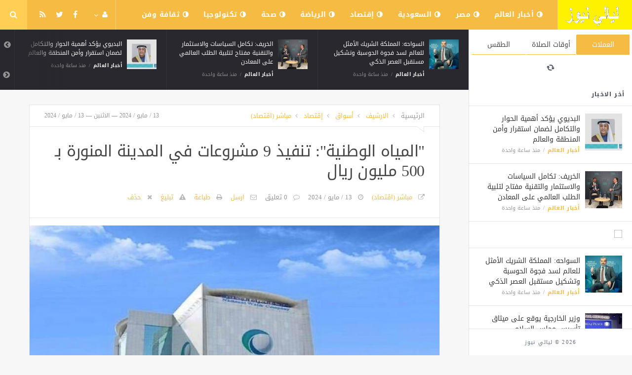

--- FILE ---
content_type: text/html; charset=UTF-8
request_url: https://www.lialynews.com/economy/9001.html
body_size: 10367
content:
<!doctype html><html xmlns="http://www.w3.org/1999/xhtml" xml:lang="ar" lang="ar" class="no-js"><head><title>&quot;المياه
      الوطنية&quot;:
      تنفيذ
      9
      مشروعات
      في
      المدينة
      المنورة
      بـ
      500
      مليون
      ريال</title><meta http-equiv="content-language" content="ar"><meta http-equiv="content-type" content="text/html; charset=UTF-8" /><meta name="generator" content="Www.Mubashier.Com [1.7.89]" /><meta name="viewport" content="width=device-width, initial-scale=1.0"/><meta name="copyright" content="ليالي نيوز" /><!--[if IE]><meta http-equiv="X-UA-Compatible" content="IE=100" /><![endif]--><link rel="canonical" href="https://www.lialynews.com/economy/9001.html" hreflang="ar"/><meta property="og:locale" content="ar"/><meta property="og:title" content="&quot;المياه
      الوطنية&quot;:
      تنفيذ
      9
      مشروعات
      في
      المدينة
      المنورة
      بـ
      500
      مليون
      ريال"/><meta property="og:image" content="https://www.lialynews.com/temp/resized/medium_2024-05-13-f30942f0d1.jpg"/><meta property="og:site_name" content="ليالي نيوز"/><meta property="og:description" content="الرياض       –       مباشر:       أعلنت       شركة       المياه       الوطنية،       ممثلة       بالقطاع   ..."/><meta property="og:url" content="https://www.lialynews.com/economy/9001.html"/><meta property="og:type" content="article"/><meta property="article:author" content="http://www.facebook.com/MubashierPage"/><meta property="article:publisher" content="http://www.facebook.com/MubashierPage"/><meta property="article:section" content="إقتصاد"/><meta property="article:published_time" content="2024-05-13T13:27:11+03:00"/><meta property="og:updated_time" content="2024-05-13T13:27:11+03:00"/><meta property="article:modified_time" content="2024-05-13T13:27:11+03:00"/><meta property="twitter:card" content="summary_large_image"/><meta property="twitter:description" content="الرياض       –       مباشر:       أعلنت       شركة       المياه       الوطنية،       ممثلة       بالقطاع   ..."/><meta property="twitter:title" content="&quot;المياه
      الوطنية&quot;:
      تنفيذ
      9
      مشروعات
      في
      المدينة
      المنورة
      بـ
      500
      مليون
      ريال"/><meta property="twitter:site" content="@Mubashiercms"/><meta property="twitter:domain" content="ليالي نيوز"/><meta property="twitter:creator" content="@Mubashiercms"/><meta property="twitter:image:src" content="https://www.lialynews.com/temp/resized/medium_2024-05-13-f30942f0d1.jpg"/><meta name="description" itemprop="description" content="الرياض       –       مباشر:       أعلنت       شركة       المياه       الوطنية،       ممثلة       بالقطاع   ..."/><meta name="keywords" itemprop="keywords" content=""/><script type="398f598891e0f785200f2be8-text/javascript">var site_url = '';var return_url = '%2Feconomy%2F9001.html';var logged = false;var site_filetypes = /(\.|\/)(mp4|m4v|mov|wmv|flv|wma|m4a|mp3|wav|mpeg|flv|gif|jpg|jpg|png|bmp|swf|bz|bz2|zip|rar|sql|txt|pdf|pdf|doc|docx|dotx)$/i;var site_maxfilesize = 20971520;</script><script src="//code.jquery.com/jquery-1.11.3.min.js" type="398f598891e0f785200f2be8-text/javascript"></script><script src="//code.jquery.com/jquery-migrate-1.2.1.min.js" type="398f598891e0f785200f2be8-text/javascript"></script><link href="//maxcdn.bootstrapcdn.com/font-awesome/4.5.0/css/font-awesome.min.css" rel="stylesheet" crossorigin="anonymous"><link href='/temp/assets/f=/themes/jmagz/assets/style.css,/themes/jmagz/assets/addons.css,/themes/jmagz/assets/public/css/chosen/chosen.css,/themes/jmagz/assets/public/css/responsive.css,/themes/jmagz/assets/public/css/jquery.jscrollpane.css,/themes/jmagz/assets/public/css/magnific-popup.css,/themes/jmagz/assets/public/js/owl-carousel/owl.carousel.css' rel='stylesheet' media='all' type='text/css' />
<script src='/themes/jmagz/assets/public/js/zeroclipboard/ZeroClipboard.min.js' type="398f598891e0f785200f2be8-text/javascript"></script>
<link href='/temp/assets/f=/themes/jmagz/assets/public/css/style-yellow.css' rel='stylesheet' media='all' type='text/css' />
<style type='text/css'>
#navbar, .header-style-1 .logo,.top-search [name="query"] {height: 60px;}

header ul.menu > li > a, .top-socials li,
.top-search-toggle, .top-search [name="query"] {
    line-height: 60px;
}

#main { background-position: center center; }

    @media only screen and (min-width : 320px) and (max-width : 1024px) {
        body > header:after { content: ""; display: block; position: relative; height: 60px; width: 100%; }
        #navbar { position: fixed; z-index: 14; }
    }
    @media only screen and (min-width : 320px) and (max-width : 1024px) {
        .mobile-toggle, #navbar, .header-style-1 .logo, .top-search [name="s"] {
            height: 60px;
            line-height: 60px;
        }
    }

</style><link href="//fonts.googleapis.com/earlyaccess/droidarabickufi.css" rel="stylesheet" type="text/css" /><style type='text/css'>body {font-family: "Droid Arabic Kufi";}</style><script type="398f598891e0f785200f2be8-text/javascript">/* <![CDATA[ */
 var jmagzoption = {"ajaxurl":"\/ajax.html","copyclipboard":"\u062a\u0645 \u0627\u0644\u0646\u0633\u062e","shareto":"\u0625\u0646\u0634\u0631 \u0627\u0644\u0649","gacode":"","usezoom":1,"ismobile":"","commentscript":"","fbapps":"","isie":"","postid":"0","isblog":""}; 
 /* ]]> */
</script><div id="fb-root"></div><link rel="shortcut icon" href="/favicon.ico"/></head><body class=""><nav id="mobile-menu" role="navigation"><section class="mobile-menu-container"><section class="mobile-search"><form method="get" class="search-form" action="/search.html"><input type="text" autocomplete="off" name="query" placeholder="هل تيحث عن شىء؟"><input type="hidden" name="form" value="search" /><button type="submit" name="button"><i data-loading="fa fa-spinner fa-spin" data-normal="fa fa-search" class="fa fa-search"></i></button></form></section><ul id="menu-mobile-menu" class=""><li class="toplogin"><a href="/login.html?return=%2Feconomy%2F9001.html">تسجيل دخول</a></li><li><a href="/register.html?return=%2Feconomy%2F9001.html">حساب جديد</a></li><li class="menu-item    bgnav"><a href="/world" class=""><i class="fa fa-adjust"></i> أخبار العالم</a></li><li class="menu-item    bgnav"><a href="/egypt" class=""><i class="fa fa-adjust"></i> مصر</a></li><li class="menu-item    bgnav"><a href="/saudi" class=""><i class="fa fa-adjust"></i> السعودية</a></li><li class="menu-item    bgnav"><a href="/economy" class=""><i class="fa fa-adjust"></i> إقتصاد</a></li><li class="menu-item    bgnav"><a href="/sport" class=""><i class="fa fa-adjust"></i> الرياضة</a></li><li class="menu-item    bgnav"><a href="/health" class=""><i class="fa fa-adjust"></i> صحة</a></li><li class="menu-item    bgnav"><a href="/technology" class=""><i class="fa fa-adjust"></i> تكنولوجيا</a></li><li class="menu-item    bgnav"><a href="/art" class=""><i class="fa fa-adjust"></i> ثقافة وفن</a></li></ul></section></nav><header class="header-style-1"><div id="navbar"><a href="#" class="mobile-toggle sidebar-toggle"><i class="fa fa-newspaper-o"></i></a><a href="https://www.lialynews.com" class="logo"><img src="https://www.lialynews.com/content/theme/logo.png" data-at2x="https://www.lialynews.com/content/theme/logo.png" alt="ليالي نيوز" style="width: 150px;height: 60px;"></a><a href="https://www.lialynews.com" class="mobile-logo"><img src="https://www.lialynews.com/content/theme/logo.png" data-at2x="https://www.lialynews.com/content/theme/logo.png" alt="ليالي نيوز" style="width: 150px;height: 60px;"></a><nav class="main-nav"><ul class="menu"><li class="menu-item    bgnav"><a href="/world" class=""><i class="fa fa-adjust"></i> أخبار العالم</a></li><li class="menu-item    bgnav"><a href="/egypt" class=""><i class="fa fa-adjust"></i> مصر</a></li><li class="menu-item    bgnav"><a href="/saudi" class=""><i class="fa fa-adjust"></i> السعودية</a></li><li class="menu-item    bgnav"><a href="/economy" class=""><i class="fa fa-adjust"></i> إقتصاد</a></li><li class="menu-item    bgnav"><a href="/sport" class=""><i class="fa fa-adjust"></i> الرياضة</a></li><li class="menu-item    bgnav"><a href="/health" class=""><i class="fa fa-adjust"></i> صحة</a></li><li class="menu-item    bgnav"><a href="/technology" class=""><i class="fa fa-adjust"></i> تكنولوجيا</a></li><li class="menu-item    bgnav"><a href="/art" class=""><i class="fa fa-adjust"></i> ثقافة وفن</a></li></ul><div class="right-nav"><ul class="right-menu menu"><li><a href="#"><i class="fa fa-user"></i></a><ul><li class="toplogin"><a href="/login.html?return=%2Feconomy%2F9001.html">تسجيل دخول</a></li><li><a href="/register.html?return=%2Feconomy%2F9001.html">حساب جديد</a></li></ul></li></ul><ul class="top-socials"><li><a target='_blank' href="https://fb.me/MubashierPage"><i class='fa fa-facebook'></i></a></li><li><a target='_blank' href="https://twitter.com/Mubashiercms"><i class='fa fa-twitter'></i></a></li><li><a target='_blank' href="/feed_factory"><i class='fa fa-rss'></i></a></li></ul><!-- /.top-socials --><div class="top-search no-active"><a href="#" class="top-search-toggle"><i class="fa fa-search"></i></a><form method="get" class="search-form" action="/search.html"><input type="text" autocomplete="off" name="query" placeholder="هل تبحث عن شيء؟"><input type="hidden" name="form" value="search" /><button type="submit" name="button"><i data-loading="fa fa-spinner fa-spin" data-normal="fa fa-search" class="fa fa-search"></i></button></form><div class="search-result"><div class="search-result-wrapper"></div><div class="search-noresult">لا توجد نتائج</div><div class="search-all-button">مزيد من النتائج</div></div></div></div><!-- /.right-nav --></nav><a href="#" class="mobile-toggle menu-toggle"><i class="fa fa-navicon"></i></a></div></header><aside id="sidebar"><section class="sidebar-posts"><div class="sidebar-widget"><ul class="nav nav-tabs nav-justified" role="tablist"><li role="presentation" class="active"><a href="#" data-src="/outside.php?case=currency" aria-controls="home" role="tab" data-toggle="tabajax" data-target="#outside-currency">العملات</a></li><li role="presentation" ><a href="#" data-src="/outside.php?case=praytime" aria-controls="home" role="tab" data-toggle="tabajax" data-target="#outside-praytime">أوقات الصلاة</a></li><li role="presentation" ><a href="#" data-src="/outside.php?case=weather" aria-controls="home" role="tab" data-toggle="tabajax" data-target="#outside-weather">الطقس</a></li></ul><div class="tab-content"><div role="tabpanel" class="tab-pane active" id="outside-currency"><i class="fa fa-refresh fa-spin"></i></div><div role="tabpanel" class="tab-pane " id="outside-praytime"><i class="fa fa-refresh fa-spin"></i></div><div role="tabpanel" class="tab-pane " id="outside-weather"><i class="fa fa-refresh fa-spin"></i></div></div></div><div class="sidebar-post-wrapper"><h2 class="sidebar-heading">أخر الاخبار</h2><div class='sidebar-post-item clearfix ' data-id=''><figure class="thumb "><a href="/world/17048.html" class="ajax"><img class='lazyOwl unveil' src='https://www.lialynews.com/temp/thumb/75x75_uploads,2026,01,25,0fb9451d64.jpg' data-src='https://www.lialynews.com/temp/thumb/75x75_uploads,2026,01,25,0fb9451d64.jpg' alt='البديوي يؤكد أهمية الحوار والتكامل لضمان استقرار وأمن المنطقة والعالم'></a></figure><div class='content'><h3 class='post-title'><a class='ajax' href='/world/17048.html'>البديوي يؤكد أهمية الحوار والتكامل لضمان استقرار وأمن المنطقة والعالم</a></h3><footer class='post-meta'><span class='post-category'><a href='/world' rel='category'>أخبار العالم</a></span><time datetime="2026-01-25 00:42:17" class="post-date">منذ ساعة واحدة</time></footer></div></div><div class='sidebar-post-item clearfix ' data-id=''><figure class="thumb "><a href="/world/17047.html" class="ajax"><img class='lazyOwl unveil' src='https://www.lialynews.com/temp/thumb/75x75_uploads,2026,01,25,a395d49291.jpg' data-src='https://www.lialynews.com/temp/thumb/75x75_uploads,2026,01,25,a395d49291.jpg' alt='الخريف: تكامل السياسات والاستثمار والتقنية مفتاح لتلبية الطلب العالمي على المعادن'></a></figure><div class='content'><h3 class='post-title'><a class='ajax' href='/world/17047.html'>الخريف: تكامل السياسات والاستثمار والتقنية مفتاح لتلبية الطلب العالمي على المعادن</a></h3><footer class='post-meta'><span class='post-category'><a href='/world' rel='category'>أخبار العالم</a></span><time datetime="2026-01-25 00:42:17" class="post-date">منذ ساعة واحدة</time></footer></div></div><div class="sidebar-post-item sidebar-promotion clearfix"><div data-id="3" class="ad-code ad-300x250 no-js "><a href="http://mubashier.com" target="_blank"><img src="http://mubashier.com/ads/300x250.png" /></a></div></div><div class='sidebar-post-item clearfix ' data-id=''><figure class="thumb "><a href="/world/17046.html" class="ajax"><img class='lazyOwl unveil' src='https://www.lialynews.com/temp/thumb/75x75_uploads,2026,01,25,3215f1ce98.jpg' data-src='https://www.lialynews.com/temp/thumb/75x75_uploads,2026,01,25,3215f1ce98.jpg' alt='السواحه: المملكة الشريك الأمثل للعالم 
لسد فجوة الحوسبة وتشكيل مستقبل العصر الذكي'></a></figure><div class='content'><h3 class='post-title'><a class='ajax' href='/world/17046.html'>السواحه: المملكة الشريك الأمثل للعالم 
لسد فجوة الحوسبة وتشكيل مستقبل العصر الذكي</a></h3><footer class='post-meta'><span class='post-category'><a href='/world' rel='category'>أخبار العالم</a></span><time datetime="2026-01-25 00:42:16" class="post-date">منذ ساعة واحدة</time></footer></div></div><div class='sidebar-post-item clearfix ' data-id=''><figure class="thumb "><a href="/world/17045.html" class="ajax"><img class='lazyOwl unveil' src='https://www.lialynews.com/temp/thumb/75x75_uploads,2026,01,25,f9dd7bfd71.jpg' data-src='https://www.lialynews.com/temp/thumb/75x75_uploads,2026,01,25,f9dd7bfd71.jpg' alt='وزير الخارجية يوقع على ميثاق تأسيس مجلس السلام'></a></figure><div class='content'><h3 class='post-title'><a class='ajax' href='/world/17045.html'>وزير الخارجية يوقع على ميثاق تأسيس مجلس السلام</a></h3><footer class='post-meta'><span class='post-category'><a href='/world' rel='category'>أخبار العالم</a></span><time datetime="2026-01-25 00:42:15" class="post-date">منذ ساعة واحدة</time></footer></div></div><div class='sidebar-post-item clearfix ' data-id=''><figure class="thumb "><a href="/world/17044.html" class="ajax"><img class='lazyOwl unveil' src='https://www.lialynews.com/temp/thumb/75x75_uploads,2026,01,25,13d9d2328e.jpg' data-src='https://www.lialynews.com/temp/thumb/75x75_uploads,2026,01,25,13d9d2328e.jpg' alt='استعراض لفرص الاقتصاد الجديد وإطلاق شراكة استراتيجية لتعزيز الابتكار'></a></figure><div class='content'><h3 class='post-title'><a class='ajax' href='/world/17044.html'>استعراض لفرص الاقتصاد الجديد وإطلاق شراكة استراتيجية لتعزيز الابتكار</a></h3><footer class='post-meta'><span class='post-category'><a href='/world' rel='category'>أخبار العالم</a></span><time datetime="2026-01-25 00:42:14" class="post-date">منذ ساعة واحدة</time></footer></div></div><div class='sidebar-post-item clearfix ' data-id=''><figure class="thumb "><a href="/world/17043.html" class="ajax"><img class='lazyOwl unveil' src='https://www.lialynews.com/temp/thumb/75x75_uploads,2026,01,25,9ba8dcfb96.jpg' data-src='https://www.lialynews.com/temp/thumb/75x75_uploads,2026,01,25,9ba8dcfb96.jpg' alt='الخريف يبحث الفرص المشتركة في التصنيع المتقدم مع شركات عالمية'></a></figure><div class='content'><h3 class='post-title'><a class='ajax' href='/world/17043.html'>الخريف يبحث الفرص المشتركة في التصنيع المتقدم مع شركات عالمية</a></h3><footer class='post-meta'><span class='post-category'><a href='/world' rel='category'>أخبار العالم</a></span><time datetime="2026-01-25 00:42:13" class="post-date">منذ ساعة واحدة</time></footer></div></div><div class='sidebar-post-item clearfix ' data-id=''><figure class="thumb "><a href="/world/17042.html" class="ajax"><img class='lazyOwl unveil' src='https://www.lialynews.com/temp/thumb/75x75_uploads,2026,01,25,2dcc5c9dd2.jpg' data-src='https://www.lialynews.com/temp/thumb/75x75_uploads,2026,01,25,2dcc5c9dd2.jpg' alt='بين الحشد الأمريكي، والطموح الإسرائيلي، ومساعي السعودية لاحتواء الكارثة'></a></figure><div class='content'><h3 class='post-title'><a class='ajax' href='/world/17042.html'>بين الحشد الأمريكي، والطموح الإسرائيلي، ومساعي السعودية لاحتواء الكارثة</a></h3><footer class='post-meta'><span class='post-category'><a href='/world' rel='category'>أخبار العالم</a></span><time datetime="2026-01-25 00:42:13" class="post-date">منذ ساعة واحدة</time></footer></div></div><div class='sidebar-post-item clearfix ' data-id=''><figure class="thumb "><a href="/world/17041.html" class="ajax"><img class='lazyOwl unveil' src='https://www.lialynews.com/temp/thumb/75x75_uploads,2026,01,25,80a7005459.jpg' data-src='https://www.lialynews.com/temp/thumb/75x75_uploads,2026,01,25,80a7005459.jpg' alt='خطاب كارني: القوى المتوسطة... والعالم الجديد'></a></figure><div class='content'><h3 class='post-title'><a class='ajax' href='/world/17041.html'>خطاب كارني: القوى المتوسطة... والعالم الجديد</a></h3><footer class='post-meta'><span class='post-category'><a href='/world' rel='category'>أخبار العالم</a></span><time datetime="2026-01-25 00:42:11" class="post-date">منذ ساعة واحدة</time></footer></div></div><div class='sidebar-post-item clearfix ' data-id=''><figure class="thumb "><a href="/world/17040.html" class="ajax"><img class='lazyOwl unveil' src='https://www.lialynews.com/temp/thumb/75x75_uploads,2026,01,25,73d8bf96fa.jpg' data-src='https://www.lialynews.com/temp/thumb/75x75_uploads,2026,01,25,73d8bf96fa.jpg' alt='وزير الإعلام... حين تقود الكاريزما إصلاح الصحافة'></a></figure><div class='content'><h3 class='post-title'><a class='ajax' href='/world/17040.html'>وزير الإعلام... حين تقود الكاريزما إصلاح الصحافة</a></h3><footer class='post-meta'><span class='post-category'><a href='/world' rel='category'>أخبار العالم</a></span><time datetime="2026-01-25 00:42:09" class="post-date">منذ ساعة واحدة</time></footer></div></div><div class='sidebar-post-item clearfix ' data-id=''><figure class="thumb "><a href="/world/17039.html" class="ajax"><img class='lazyOwl unveil' src='https://www.lialynews.com/temp/thumb/75x75_uploads,2026,01,25,a7df52a2e1.jpg' data-src='https://www.lialynews.com/temp/thumb/75x75_uploads,2026,01,25,a7df52a2e1.jpg' alt='أحد عشر عاما... والمملكة تمضي بثقة وحكمة نحو المستقبل'></a></figure><div class='content'><h3 class='post-title'><a class='ajax' href='/world/17039.html'>أحد عشر عاما... والمملكة تمضي بثقة وحكمة نحو المستقبل</a></h3><footer class='post-meta'><span class='post-category'><a href='/world' rel='category'>أخبار العالم</a></span><time datetime="2026-01-25 00:42:07" class="post-date">منذ ساعة واحدة</time></footer></div></div></div><div class="sidebar-loadmore-wrapper"><div class="sidebar-loadmore btn btn-small btn-default" data-cats="" data-period="0" data-order="1" data-page="1" data-end="نهاية الحتوى" data-loading="جارى التحميل ..." data-loadmore="عرض المزيد"><i class="btn-icon fa fa-refresh"></i><strong>عرض المزيد</strong></div></div></section><div class="sidebar-footer"><footer class="bottom"><p class="copyright">2026 &copy; ليالي نيوز</p></footer></div></aside><div id="main"><section class="breakingnews"><div class="breakingnews-carousel"><div class='breakingnews-item clearfix ' data-id=''><figure class="thumb "><a href="/world/17048.html" class="ajax"><img class='lazyOwl unveil' src='https://www.lialynews.com/temp/thumb/75x75_uploads,2026,01,25,0fb9451d64.jpg' data-src='https://www.lialynews.com/temp/thumb/75x75_uploads,2026,01,25,0fb9451d64.jpg' alt='البديوي يؤكد أهمية الحوار والتكامل لضمان استقرار وأمن المنطقة والعالم'></a></figure><div class='content'><h3 class='post-title'><a class='ajax' href='/world/17048.html'>البديوي يؤكد أهمية الحوار والتكامل لضمان استقرار وأمن المنطقة والعالم</a></h3><footer class='post-meta'><span class='post-category'><a href='/world' rel='category'>أخبار العالم</a></span><time datetime="2026-01-25 00:42:17" class="post-date">منذ ساعة واحدة</time></footer></div></div><div class='breakingnews-item clearfix ' data-id=''><figure class="thumb "><a href="/world/17047.html" class="ajax"><img class='lazyOwl unveil' src='https://www.lialynews.com/temp/thumb/75x75_uploads,2026,01,25,a395d49291.jpg' data-src='https://www.lialynews.com/temp/thumb/75x75_uploads,2026,01,25,a395d49291.jpg' alt='الخريف: تكامل السياسات والاستثمار والتقنية مفتاح لتلبية الطلب العالمي على المعادن'></a></figure><div class='content'><h3 class='post-title'><a class='ajax' href='/world/17047.html'>الخريف: تكامل السياسات والاستثمار والتقنية مفتاح لتلبية الطلب العالمي على المعادن</a></h3><footer class='post-meta'><span class='post-category'><a href='/world' rel='category'>أخبار العالم</a></span><time datetime="2026-01-25 00:42:17" class="post-date">منذ ساعة واحدة</time></footer></div></div><div class='breakingnews-item clearfix ' data-id=''><figure class="thumb "><a href="/world/17046.html" class="ajax"><img class='lazyOwl unveil' src='https://www.lialynews.com/temp/thumb/75x75_uploads,2026,01,25,3215f1ce98.jpg' data-src='https://www.lialynews.com/temp/thumb/75x75_uploads,2026,01,25,3215f1ce98.jpg' alt='السواحه: المملكة الشريك الأمثل للعالم 
لسد فجوة الحوسبة وتشكيل مستقبل العصر الذكي'></a></figure><div class='content'><h3 class='post-title'><a class='ajax' href='/world/17046.html'>السواحه: المملكة الشريك الأمثل للعالم 
لسد فجوة الحوسبة وتشكيل مستقبل العصر الذكي</a></h3><footer class='post-meta'><span class='post-category'><a href='/world' rel='category'>أخبار العالم</a></span><time datetime="2026-01-25 00:42:16" class="post-date">منذ ساعة واحدة</time></footer></div></div><div class='breakingnews-item clearfix ' data-id=''><figure class="thumb "><a href="/world/17045.html" class="ajax"><img class='lazyOwl unveil' src='https://www.lialynews.com/temp/thumb/75x75_uploads,2026,01,25,f9dd7bfd71.jpg' data-src='https://www.lialynews.com/temp/thumb/75x75_uploads,2026,01,25,f9dd7bfd71.jpg' alt='وزير الخارجية يوقع على ميثاق تأسيس مجلس السلام'></a></figure><div class='content'><h3 class='post-title'><a class='ajax' href='/world/17045.html'>وزير الخارجية يوقع على ميثاق تأسيس مجلس السلام</a></h3><footer class='post-meta'><span class='post-category'><a href='/world' rel='category'>أخبار العالم</a></span><time datetime="2026-01-25 00:42:15" class="post-date">منذ ساعة واحدة</time></footer></div></div><div class='breakingnews-item clearfix ' data-id=''><figure class="thumb "><a href="/world/17044.html" class="ajax"><img class='lazyOwl unveil' src='https://www.lialynews.com/temp/thumb/75x75_uploads,2026,01,25,13d9d2328e.jpg' data-src='https://www.lialynews.com/temp/thumb/75x75_uploads,2026,01,25,13d9d2328e.jpg' alt='استعراض لفرص الاقتصاد الجديد وإطلاق شراكة استراتيجية لتعزيز الابتكار'></a></figure><div class='content'><h3 class='post-title'><a class='ajax' href='/world/17044.html'>استعراض لفرص الاقتصاد الجديد وإطلاق شراكة استراتيجية لتعزيز الابتكار</a></h3><footer class='post-meta'><span class='post-category'><a href='/world' rel='category'>أخبار العالم</a></span><time datetime="2026-01-25 00:42:14" class="post-date">منذ ساعة واحدة</time></footer></div></div><div class='breakingnews-item clearfix ' data-id=''><figure class="thumb "><a href="/world/17043.html" class="ajax"><img class='lazyOwl unveil' src='https://www.lialynews.com/temp/thumb/75x75_uploads,2026,01,25,9ba8dcfb96.jpg' data-src='https://www.lialynews.com/temp/thumb/75x75_uploads,2026,01,25,9ba8dcfb96.jpg' alt='الخريف يبحث الفرص المشتركة في التصنيع المتقدم مع شركات عالمية'></a></figure><div class='content'><h3 class='post-title'><a class='ajax' href='/world/17043.html'>الخريف يبحث الفرص المشتركة في التصنيع المتقدم مع شركات عالمية</a></h3><footer class='post-meta'><span class='post-category'><a href='/world' rel='category'>أخبار العالم</a></span><time datetime="2026-01-25 00:42:13" class="post-date">منذ ساعة واحدة</time></footer></div></div><div class='breakingnews-item clearfix ' data-id=''><figure class="thumb "><a href="/world/17042.html" class="ajax"><img class='lazyOwl unveil' src='https://www.lialynews.com/temp/thumb/75x75_uploads,2026,01,25,2dcc5c9dd2.jpg' data-src='https://www.lialynews.com/temp/thumb/75x75_uploads,2026,01,25,2dcc5c9dd2.jpg' alt='بين الحشد الأمريكي، والطموح الإسرائيلي، ومساعي السعودية لاحتواء الكارثة'></a></figure><div class='content'><h3 class='post-title'><a class='ajax' href='/world/17042.html'>بين الحشد الأمريكي، والطموح الإسرائيلي، ومساعي السعودية لاحتواء الكارثة</a></h3><footer class='post-meta'><span class='post-category'><a href='/world' rel='category'>أخبار العالم</a></span><time datetime="2026-01-25 00:42:13" class="post-date">منذ ساعة واحدة</time></footer></div></div><div class='breakingnews-item clearfix ' data-id=''><figure class="thumb "><a href="/world/17041.html" class="ajax"><img class='lazyOwl unveil' src='https://www.lialynews.com/temp/thumb/75x75_uploads,2026,01,25,80a7005459.jpg' data-src='https://www.lialynews.com/temp/thumb/75x75_uploads,2026,01,25,80a7005459.jpg' alt='خطاب كارني: القوى المتوسطة... والعالم الجديد'></a></figure><div class='content'><h3 class='post-title'><a class='ajax' href='/world/17041.html'>خطاب كارني: القوى المتوسطة... والعالم الجديد</a></h3><footer class='post-meta'><span class='post-category'><a href='/world' rel='category'>أخبار العالم</a></span><time datetime="2026-01-25 00:42:11" class="post-date">منذ ساعة واحدة</time></footer></div></div><div class='breakingnews-item clearfix ' data-id=''><figure class="thumb "><a href="/world/17040.html" class="ajax"><img class='lazyOwl unveil' src='https://www.lialynews.com/temp/thumb/75x75_uploads,2026,01,25,73d8bf96fa.jpg' data-src='https://www.lialynews.com/temp/thumb/75x75_uploads,2026,01,25,73d8bf96fa.jpg' alt='وزير الإعلام... حين تقود الكاريزما إصلاح الصحافة'></a></figure><div class='content'><h3 class='post-title'><a class='ajax' href='/world/17040.html'>وزير الإعلام... حين تقود الكاريزما إصلاح الصحافة</a></h3><footer class='post-meta'><span class='post-category'><a href='/world' rel='category'>أخبار العالم</a></span><time datetime="2026-01-25 00:42:09" class="post-date">منذ ساعة واحدة</time></footer></div></div><div class='breakingnews-item clearfix ' data-id=''><figure class="thumb "><a href="/world/17039.html" class="ajax"><img class='lazyOwl unveil' src='https://www.lialynews.com/temp/thumb/75x75_uploads,2026,01,25,a7df52a2e1.jpg' data-src='https://www.lialynews.com/temp/thumb/75x75_uploads,2026,01,25,a7df52a2e1.jpg' alt='أحد عشر عاما... والمملكة تمضي بثقة وحكمة نحو المستقبل'></a></figure><div class='content'><h3 class='post-title'><a class='ajax' href='/world/17039.html'>أحد عشر عاما... والمملكة تمضي بثقة وحكمة نحو المستقبل</a></h3><footer class='post-meta'><span class='post-category'><a href='/world' rel='category'>أخبار العالم</a></span><time datetime="2026-01-25 00:42:07" class="post-date">منذ ساعة واحدة</time></footer></div></div></div></section><div class="section-wrap"><div class="wrapper"><div id="content" class="container"><article class="post clearfix">
    
    <header class="post-header clearfix">
	<div class="post-top-meta clearfix">
		<div class="breadcrumb" prefix="v: http://rdf.data-vocabulary.org/#">
			<span class="breadcrumb-item home-breadcrumb" typeof="v:Breadcrumb">
				<a href='https://www.lialynews.com' rel="v:url" property="v:title">الرئيسية</a>
			</span>
                            <span class="breadcrumb-item" typeof="v:Breadcrumb">
                    <a href='/archive.html?publishDateDay=13&publishDateMonth=05&publishDateYear=2024' rel="v:url" property="v:title"> الارشيف</a>
                </span>
                            <span class="breadcrumb-item" typeof="v:Breadcrumb">
                    <a href='/markets' rel="v:url" property="v:title"> أسواق</a>
                </span>
                            <span class="breadcrumb-item" typeof="v:Breadcrumb">
                    <a href='/economy' rel="v:url" property="v:title"> إقتصاد</a>
                </span>
                            <span class="breadcrumb-item" typeof="v:Breadcrumb">
                    <a href='/sources/34/%D9%85%D8%A8%D8%A7%D8%B4%D8%B1-%D8%A7%D9%82%D8%AA%D8%B5%D8%A7%D8%AF.html' rel="v:url" property="v:title"> مباشر (اقتصاد)</a>
                </span>
            		</div>
		<div class="post-date">
			<time class="post-date" datetime="2024-05-13 13:27:11">
				13 / مايو / 2024 — الاثنين — 13 / مايو / 2024
			</time>
		</div>
	</div>
	<div class="post-header-container">
		<h1 class="post-title" itemprop="name">
			&quot;المياه
      الوطنية&quot;:
      تنفيذ
      9
      مشروعات
      في
      المدينة
      المنورة
      بـ
      500
      مليون
      ريال
		</h1>
		<div class="post-bottom-meta">
                                        <span class="post-source">
                    <a target="_blank" rel="nofollow" href="/economy/9001.html?source=true">مباشر (اقتصاد)</a>
                </span>
                            
			<time class="post-date" itemprop="dateCreated" datetime="2024-05-13 13:27:11">
				13 / مايو / 2024
			</time>
			<span class="post-total-comment">
				<a href="#comments">0 تعليق</a>
			</span>
			<meta itemprop="interactionCount" content="UserComments:0"/>

			
            

			<span class="post-emailthis">
				<a onclick="if (!window.__cfRLUnblockHandlers) return false; popitup('/emailthis.html?id=9001','',700,600); return false;" href="/emailthis.html?id=9001" data-cf-modified-398f598891e0f785200f2be8-="">ارسل</a>
			</span>
                            <span class="post-printit">
                    <a onclick="if (!window.__cfRLUnblockHandlers) return false; popitup('/printit.html?id=9001','',800,600); return false;" href="/printit.html?id=9001" data-cf-modified-398f598891e0f785200f2be8-="">طباعة</a>
                </span>
            
            				<span class="post-report">
					<a onclick="if (!window.__cfRLUnblockHandlers) return false; popitup('/report/9001','',800,600); return false;" href="/report/9001" rel="nofollow" data-cf-modified-398f598891e0f785200f2be8-="">تبليغ</a>
				</span>
            
            				<span class="post-remove">
					<a onclick="if (!window.__cfRLUnblockHandlers) return false; popitup('/removal_request/9001','',800,600); return false;" href="/removal_request/9001" rel="nofollow" data-cf-modified-398f598891e0f785200f2be8-="">حذف</a>
				</span>
            
            		</div>
	</div>
</header> 
    
        	<figure class='featured featured-image gallery'>
    		<a href="https://www.lialynews.com/content/uploads/2024/05/13/f30942f0d1.jpg">
                <img itemprop='image' src='https://www.lialynews.com/temp/thumb/900x450_uploads,2024,05,13,f30942f0d1.jpg' alt='&quot;المياه
      الوطنية&quot;:
      تنفيذ
      9
      مشروعات
      في
      المدينة
      المنورة
      بـ
      500
      مليون
      ريال'>
            </a>
    		<p class='wp-caption-text'>
    			&quot;المياه
      الوطنية&quot;:
      تنفيذ
      9
      مشروعات
      في
      المدينة
      المنورة
      بـ
      500
      مليون
      ريال
    		</p>
    	</figure>
    
    <section class="article-sharer section container clearfix">
	<div class="socials-share">
				<a target="_blank" data-shareto="Facebook" href="https://www.facebook.com/sharer/sharer.php?u=https%3A%2F%2Fwww.lialynews.com%2Feconomy%2F9001.html" class="social-share share-facebook">
		<i class="fa fa-facebook"></i><span class="share-text">إنشر  على الفيسبوك</span>
		</a>
		<a target="_blank" data-shareto="Twitter" href="https://twitter.com/intent/tweet?via=Mubashiercms&text=%26quot%3B%D8%A7%D9%84%D9%85%D9%8A%D8%A7%D9%87%0A++++++%D8%A7%D9%84%D9%88%D8%B7%D9%86%D9%8A%D8%A9%26quot%3B%3A%0A++++++%D8%AA%D9%86%D9%81%D9%8A%D8%B0%0A++++++9%0A++++++%D9%85%D8%B4%D8%B1%D9%88%D8%B9%D8%A7%D8%AA%0A++++++%D9%81%D9%8A%0A++++++%D8%A7%D9%84%D9%85%D8%AF%D9%8A%D9%86%D8%A9%0A++++++%D8%A7%D9%84%D9%85%D9%86%D9%88%D8%B1%D8%A9%0A++++++%D8%A8%D9%80%0A++++++500%0A++++++%D9%85%D9%84%D9%8A%D9%88%D9%86%0A++++++%D8%B1%D9%8A%D8%A7%D9%84&url=https%3A%2F%2Fwww.lialynews.com%2Feconomy%2F9001.html" class="social-share share-twitter">
		<i class="fa fa-twitter"></i><span class="share-text">إنشر على تويتر</span>
		</a>
		<a target="_blank" data-shareto="Google" href="https://plus.google.com/share?url=https%3A%2F%2Fwww.lialynews.com%2Feconomy%2F9001.html" class="social-share share-google-plus">
		<i class="fa fa-google-plus"></i>
		</a>
        			<a target="_blank" data-shareto="Pinterest" href="https://pinterest.com/pin/create/button/?url=https%3A%2F%2Fwww.lialynews.com%2Feconomy%2F9001.html&amp;media=https%3A%2F%2Fwww.lialynews.com%2Fcontent%2Fuploads%2F2024%2F05%2F13%2Ff30942f0d1.jpg&amp;description="
			class="social-share share-pinterest">
			<i class="fa fa-pinterest"></i>
			</a>
        		<a target="_blank" data-shareto="Linked In" href="http://www.linkedin.com/shareArticle?mini=true&amp;url=https%3A%2F%2Fwww.lialynews.com%2Feconomy%2F9001.html&amp;title=&amp;summary=%26quot%3B%D8%A7%D9%84%D9%85%D9%8A%D8%A7%D9%87%0A++++++%D8%A7%D9%84%D9%88%D8%B7%D9%86%D9%8A%D8%A9%26quot%3B%3A%0A++++++%D8%AA%D9%86%D9%81%D9%8A%D8%B0%0A++++++9%0A++++++%D9%85%D8%B4%D8%B1%D9%88%D8%B9%D8%A7%D8%AA%0A++++++%D9%81%D9%8A%0A++++++%D8%A7%D9%84%D9%85%D8%AF%D9%8A%D9%86%D8%A9%0A++++++%D8%A7%D9%84%D9%85%D9%86%D9%88%D8%B1%D8%A9%0A++++++%D8%A8%D9%80%0A++++++500%0A++++++%D9%85%D9%84%D9%8A%D9%88%D9%86%0A++++++%D8%B1%D9%8A%D8%A7%D9%84"
		class="social-share share-linkedin">
		<i class="fa fa-linkedin"></i>
		</a>
	</div>
    </section>
<div class="dummy-share-block">
</div> 

	<section class="article-content">
				
        <p>نعرض لكم زوارنا أهم وأحدث الأخبار فى المقال الاتي:<br />
&quot;المياه
      الوطنية&quot;:
      تنفيذ
      9
      مشروعات
      في
      المدينة
      المنورة
      بـ
      500
      مليون
      ريال, اليوم الاثنين 13 مايو 2024 12:27 مساءً</p><div> <p> الرياض – مباشر: أعلنت شركة المياه الوطنية، ممثلة بالقطاع الشمالي الغربي البدء في تنفيذ 9 مشروعات مائية وبيئية في أماكن متفرقة بمنطقة المدينة المنورة، وبتكلفة 500 مليون ريال.</p> <p> وقالت الشركة في بيان لها اليوم الاثنين، أن ذلك لزيادة نسبة التغطية بالخدمات، ورفع الكفاءة التشغيلية، والارتقاء بمستوى خدمة العملاء<span>.</span></p> <p> وأوضحت أن المشروعات المائية تضمنت مشروعًا لإيصال خدمة مياه الشرب إلى المستفيدين في حي العاقول ومخطط العوينة بالمدينة المنورة عن طريق تنفيذ شبكات وخطوط مياه بأقطار مختلفة بطول إجمالي (113.5) كلم طولي، وبتكلفة تتجاوز 56.7 مليون ريال، ومشروعًا لتنفيذ شبكات وخطوط المياه بالصويدرة بتكلفة تتجاوز (43.6) مليون ريال، وبطول 118.7 كيلو طولي.</p> <p>  وأضافت أن مشروع تنفيذ خط المياه الرئيسي في الدائري الثالث شرق المدينة المنورة بتكلفة تتجاوز 26.1 مليون ريال، وبطول 18.7 كلم طولي، كذلك مشروع إحلال شبكات وخطوط المياه بمدينة ينبع بتكلفة تتجاوز 26.8 مليون ريال، وبطول (41.5)  كلم طولي<span>. </span></p> <p>  وأوضحت أن المشروعات البيئية تشمل تنفيذ شبكات الصرف الصحي في الجزء الغربي بمخطط الرانوناء، وأحياء جنوب المدينة بطول (45.5) كلم طولي، وبتكلفة تتجاوز (37.8) مليون ريال لخدمة أحياء (بني بياضة - الجابرة - غرب الرانوناء).</p> <p> وبينت الشركة  أنها تضمنت مشروعًا لإزالة الضرر البيئي عن حيّي الجرف بالمدينة المنورة (الجرف الشرقي - الجرف الغربي) من خلال تنفيذ خطوط صرف صحي رئيسية، وشبكات بأقطار مختلفة بطول (57.6) كلم طولي، وبتكلفة تتجاوز (78.2) مليون ريال.</p> <p>  وأشارت إلى أن المشروعات شملت أيضًا تنفيذ شبكات صرف صحي بأقطار مختلفة بطول (36.4) كلم طولي في أحياء (السميري والصهاريج والحوراء) بمدينة ينبع، إضافة إلى تأهيل محطة الرفع القائمة لاستقبال مياه صهاريج الصرف الصحي، وبتكلفة تتجاوز (48.3) مليون ريال<span>.   </span></p> <p> وشملت المشاريع البيئية أيضا مشروعًا لإزالة الضرر البيئي عن أحياء جنوب المدينة المنورة بتنفيذها خطوط الصرف الصحي الرئيسية بمخططات الرانوناء، وأحياء الجزء الشرقي بالمخطط، بالإضافة إلى شبكات بأقطار مختلفة بطول (81.5) كلم طولي، وبتكلفة تتجاوز (117.2) مليون ريال.</p> <p>  ولفتت إلى أن المشاريع التي تم البدء في تنفيذها تضمنت مشروع مد خطوط شبكات الصرف الصحي بمحافظات منطقة المدينة المنورة (مخطط الصفق الأحمر "خيبر"- المهد، والحناكية)، بطول (24.6) كلم طولي، وبتكلفة تتجاوز (44.2) مليون ريال. مؤكدةً أن هذه المشاريع تأتي وفق خططها لتعزيز البُنى التحتية، وزيادة التغطية بخدمات المياه والبيئة، والارتقاء بمستوى موثوقيتها، ورفع كفاءتها التشغيلية.</p> <p> <img alt="الصورة" src="https://pbs.twimg.com/media/GNcfLAmXwAAyZG1?format=jpg&name=4096x4096" /></p> <p> للتداول والاستثمار في البورصات الخليجية <a href="https://www.mubasher.info/marketing?fbclid=IwAR2piiOJM5HJq2iM0ANGpzfswV--KeToY-IuQTwAsdoRFVnWKmxE1bWDzPE" rel="nofollow">اضغط هنا</a></p> <p> <a href="https://t.me/MubasherInfoo" rel="nofollow"> تابعوا آخر أخبار البورصة والاقتصاد عبر قناتنا على تليجرام</a></p> <p> ترشيحات<span>:</span></p> <p> <a href="https://www.mubasher.info/news/4289136/%D8%AA%D9%85%D8%AF%D9%8A%D8%AF-%D9%81%D8%AA%D8%B1%D8%A9-%D8%A7%D9%84%D8%B7%D8%B1%D8%AD-%D8%A7%D9%84%D8%B9%D8%A7%D9%85-%D9%84%D8%A3%D8%B3%D9%87%D9%85-%D9%8A%D9%82%D9%8A%D9%86-%D8%A7%D9%84%D9%85%D8%A7%D9%84%D9%8A%D8%A9-%D8%A8%D8%A7%D9%84%D8%B3%D9%88%D9%82-%D8%A7%D9%84%D9%85%D9%88%D8%A7%D8%B2%D9%8A-%D8%AD%D8%AA%D9%89-23-%D9%85%D8%A7%D9%8A%D9%88/" rel="nofollow"> تمديد فترة الطرح العام لأسهم "يقين المالية" بالسوق الموازي حتى 23 مايو</a></p> <p> <a href="https://www.mubasher.info/news/4288869/-%D8%A7%D9%84%D8%AE%D8%AF%D9%85%D8%A7%D8%AA-%D8%A7%D9%84%D8%A3%D8%B1%D8%B6%D9%8A%D8%A9-%D8%AA%D8%B5%D8%B9%D8%AF-%D8%A8%D8%A3%D8%B1%D8%A8%D8%A7%D8%AD%D9%87%D8%A7-77-7-%D9%81%D9%8A-%D8%A7%D9%84%D8%B1%D8%A8%D8%B9-%D8%A7%D9%84%D8%A3%D9%88%D9%84-%D9%85%D9%86-%D8%B9%D8%A7%D9%85-2024/" rel="nofollow"> <span> "</span>الخدمات الأرضية" تصعد بأرباحها 77.7% في الربع الأول من عام 2024</a></p> <p> <a href="https://www.mubasher.info/news/4288913/-%D8%A3%D8%AF%D9%8A%D8%B3-%D8%AA%D9%82%D9%81%D8%B2-%D8%A8%D8%A3%D8%B1%D8%A8%D8%A7%D8%AD%D9%87%D8%A7-%D8%A5%D9%84%D9%89-200-85-%D9%85%D9%84%D9%8A%D9%88%D9%86-%D8%B1%D9%8A%D8%A7%D9%84-%D9%81%D9%8A-%D8%A7%D9%84%D8%B1%D8%A8%D8%B9-%D8%A7%D9%84%D8%A3%D9%88%D9%84-2024/" rel="nofollow"> <span> "</span>أديس" تقفز بأرباحها إلى 200.85 مليون ريال في الربع الأول 2024</a></p> </div>
        
        
				<div id="end-content">
		</div>
	</section>
    
    


  
	<section class="prevnext-post">
                 
    		<a href="/economy/14903.html" class="post next-post">
    		<span class="caption">التالى</span>
    		<h3 class="post-title">المنتدى السعودي للإعلام 2026.. توليد المحتوى بالذكاء الاصطناعي يفتح الفرص ويصعّد الأسئلة والإعلام التقليدي يبحث عن موقعه</h3>
    		</a>
        	</section>
	<section id="related-post" class="post-three-columns post-columns section">
		<div class="row clearfix">
			<div class="col-md-12 section-heading-wrapper">
				<h3 class="section-heading">
					أخبار
					<strong>
						ذات صلة
					</strong>
				</h3>
			</div>
		</div>
		<div class="row clearfix relatedfix">
			                <div class="col-md-4">
    				<article class="post-list"><figure class="thumb half-thumb "><a href="/economy/16973.html" class=""><img class='lazyOwl unveil' src='https://www.lialynews.com/temp/thumb/450x225_uploads,2026,01,22,ed8a1bb2b3.jpg' data-src='https://www.lialynews.com/temp/thumb/450x225_uploads,2026,01,22,ed8a1bb2b3.jpg' alt='وول ستريت تصعد بدعم من مساعي ترامب لضم جرينلاند'></a></figure><header class="content"><h1 class="post-title"><a href="/economy/16973.html">وول ستريت تصعد بدعم من مساعي ترامب لضم جرينلاند</a></h1><div class="post-meta"><span class='post-category'><a href='/economy' rel='category'>إقتصاد</a></span><time datetime="2026-01-22" class="post-date">منذ  3  ايام</time></div></header></article>                       
    			</div>
                                     
			                <div class="col-md-4">
    				<article class="post-list"><figure class="thumb half-thumb "><a href="/economy/16969.html" class=""><img class='lazyOwl unveil' src='https://www.lialynews.com/temp/thumb/450x225_uploads,2026,01,22,b02a25ba2f.jpg' data-src='https://www.lialynews.com/temp/thumb/450x225_uploads,2026,01,22,b02a25ba2f.jpg' alt='جيمي ديمون يحذر: سقف فوائد البطاقات الائتمانية سيؤدي لكارثة اقتصادية'></a></figure><header class="content"><h1 class="post-title"><a href="/economy/16969.html">جيمي ديمون يحذر: سقف فوائد البطاقات الائتمانية سيؤدي لكارثة اقتصادية</a></h1><div class="post-meta"><span class='post-category'><a href='/economy' rel='category'>إقتصاد</a></span><time datetime="2026-01-22" class="post-date">منذ  3  ايام</time></div></header></article>                       
    			</div>
                                     
			                <div class="col-md-4">
    				<article class="post-list"><figure class="thumb half-thumb "><a href="/economy/16968.html" class=""><img class='lazyOwl unveil' src='https://www.lialynews.com/temp/thumb/450x225_uploads,2026,01,22,119bad4ba3.jpg' data-src='https://www.lialynews.com/temp/thumb/450x225_uploads,2026,01,22,119bad4ba3.jpg' alt='ترامب: اتفاق جرينلاند مع الناتو يتضمن حقوق التعدين'></a></figure><header class="content"><h1 class="post-title"><a href="/economy/16968.html">ترامب: اتفاق جرينلاند مع الناتو يتضمن حقوق التعدين</a></h1><div class="post-meta"><span class='post-category'><a href='/economy' rel='category'>إقتصاد</a></span><time datetime="2026-01-22" class="post-date">منذ  3  ايام</time></div></header></article>                       
    			</div>
                					</div>
					<div class="row clearfix relatedfix">                                        
                                     
			                <div class="col-md-4">
    				<article class="post-list"><figure class="thumb half-thumb "><a href="/economy/16967.html" class=""><img class='lazyOwl unveil' src='https://www.lialynews.com/temp/thumb/450x225_uploads,2026,01,22,2c9327893e.jpg' data-src='https://www.lialynews.com/temp/thumb/450x225_uploads,2026,01,22,2c9327893e.jpg' alt='وزير المالية يحدد خمسة قطاعات استراتيجية تقود نمو الاقتصاد السعودي'></a></figure><header class="content"><h1 class="post-title"><a href="/economy/16967.html">وزير المالية يحدد خمسة قطاعات استراتيجية تقود نمو الاقتصاد السعودي</a></h1><div class="post-meta"><span class='post-category'><a href='/economy' rel='category'>إقتصاد</a></span><time datetime="2026-01-22" class="post-date">منذ  3  ايام</time></div></header></article>                       
    			</div>
                                     
			                <div class="col-md-4">
    				<article class="post-list"><figure class="thumb half-thumb "><a href="/economy/16964.html" class=""><img class='lazyOwl unveil' src='https://www.lialynews.com/temp/thumb/450x225_uploads,2026,01,21,a348e9289e.jpg' data-src='https://www.lialynews.com/temp/thumb/450x225_uploads,2026,01,21,a348e9289e.jpg' alt='أسرع 10 اقتصادات نمواً في أفريقيا لعام 2026'></a></figure><header class="content"><h1 class="post-title"><a href="/economy/16964.html">أسرع 10 اقتصادات نمواً في أفريقيا لعام 2026</a></h1><div class="post-meta"><span class='post-category'><a href='/economy' rel='category'>إقتصاد</a></span><time datetime="2026-01-21" class="post-date">منذ  3  ايام</time></div></header></article>                       
    			</div>
                                     
			                <div class="col-md-4">
    				<article class="post-list"><figure class="thumb half-thumb "><a href="/economy/16963.html" class=""><img class='lazyOwl unveil' src='https://www.lialynews.com/temp/thumb/450x225_uploads,2026,01,21,358c7eecfd.jpg' data-src='https://www.lialynews.com/temp/thumb/450x225_uploads,2026,01,21,358c7eecfd.jpg' alt='تحذيرات من فقاعة الفضة وانتكاسة حادة للأسعار'></a></figure><header class="content"><h1 class="post-title"><a href="/economy/16963.html">تحذيرات من فقاعة الفضة وانتكاسة حادة للأسعار</a></h1><div class="post-meta"><span class='post-category'><a href='/economy' rel='category'>إقتصاد</a></span><time datetime="2026-01-21" class="post-date">منذ  3  ايام</time></div></header></article>                       
    			</div>
                                     
					</div>
	</section>


	        <section id="comments" class="comment-wrapper section">
            <h3 class='comment-heading'>
                0 تعليق
            </h3>
            <ul class="nav nav-tabs" id="comments_tabs"><li class="active"><a href="#facebook">Facebook</a></li></ul><div class="tab-content"><div class="tab-pane active" id="facebook"><div class='fb-comments' data-href='https://www.lialynews.com/economy/9001.html' data-numposts='6' data-width='100%'></div></div></div>
        </section>
	
</article>
<!-- Side Ads -->
<div id="sidecontent-promotion" class="container">
</div>
</div><footer id="footer"><div id="footer-content" class="container clearfix"><aside class="col-md-5 column"><div class="footer-widget widget_text" id="text-2"><div class="textwidget"><h1><a href="" class="footer-logo"><img src="/content/theme/footer_logo.png" alt="ليالي نيوز" data-pin-no-hover="true"></a></h1><p></p><br><div class="socials-widget"><a target='_blank' href="https://fb.me/MubashierPage"><i class='fa fa-facebook'></i></a><a target='_blank' href="https://twitter.com/Mubashiercms"><i class='fa fa-twitter'></i></a><a href="/feed_factory"><i class="fa fa-rss"></i></a></div></div></div></aside><aside class="col-md-12 footer-subscribe-form"><span>اشترك فى النشرة البريدية لتحصل على احدث الاخبار</span><form method="post" action="https://feedburner.google.com/fb/a/mailverify" target="popupwindow" onsubmit="if (!window.__cfRLUnblockHandlers) return false; window.open('http://feedburner.google.com/fb/a/mailverify?uri=mubashier/ETvF', 'popupwindow', 'scrollbars=yes,width=550,height=520');return true" data-cf-modified-398f598891e0f785200f2be8-=""><div class="input-group form-group" style="margin-bottom:0;"><input type="email" name="email" class="form-control" placeholder="اكتب بريدك الالكترونى ..."><input type="hidden" value="mubashier/ETvF" name="uri"/><input type="hidden" name="loc" value="en_US"/><span class="input-group-btn"><input class="btn btn-primary" type="submit" value="إشترك"></span></div></form></aside></div><div class="footer-bottom container center"><nav class="footer-nav"><ul id="menu-footer-menu" class=""></ul></nav><p class="copyright">2026 &copy; <a target="_blank" title="قالب جلب الأخبار تلقائياً بواسطة Rss" href="http://mubashier.com"><img src="https://mubashier.com/logo/mini.png" title="قالب جلب الأخبار تلقائياً بواسطة Rss"></a></p></div><!-- /.footer-bottom --></footer></div><div class="ajax-overlay"><div id="postloader"></div></div></div></div><script src='/temp/assets/f=/themes/jmagz/assets/public/js/plugins.js,/themes/jmagz/assets/public/js/html5shiv.min.js,/themes/jmagz/assets/public/js/main.js' type="398f598891e0f785200f2be8-text/javascript"></script>
<img width="1" height="1" src="/temp/stats/0.gif?id=9001&cat_id=12&source_id=34&timezone=Africa/Cairo&6975594cd26b8" border="0"/><script type="398f598891e0f785200f2be8-text/javascript">$(function () { $("#comments_tabs a").click(function (e) {e.preventDefault();$(this).tab("show");}) });</script><script type="398f598891e0f785200f2be8-text/javascript">(function(d){var js, id = 'facebook-jssdk'; if (d.getElementById(id)) {return;}js = d.createElement('script'); js.id = id; js.async = true;js.src = '//connect.facebook.net/ar_AR/all.js#appId=&xfbml=1';d.getElementsByTagName('head')[0].appendChild(js);}(document));</script>                <script type="398f598891e0f785200f2be8-text/javascript">
                    InitAds = function() {
                        Ads = [];
                        $.each($('.ad-code'), function( index, value ) {
                            if($(value).hasClass('no-js')){
                                Ads.push($(value).data('id'));
                                $(value).removeClass('no-js');
                            }
                        });
                        if(Ads.length){
                            $.post(site_url + '/ajax.html?case=adviews',{'ads' : Ads});
                        }
                        $(document).on('click','.ad-code',function(){
                            $.post(site_url + '/ajax.html?case=adclicks',{'id' : $(this).data('id')});
                        });
                    };

                    $(window).load(function(){InitAds();});
                </script>
            <script src="/cdn-cgi/scripts/7d0fa10a/cloudflare-static/rocket-loader.min.js" data-cf-settings="398f598891e0f785200f2be8-|49" defer></script><script defer src="https://static.cloudflareinsights.com/beacon.min.js/vcd15cbe7772f49c399c6a5babf22c1241717689176015" integrity="sha512-ZpsOmlRQV6y907TI0dKBHq9Md29nnaEIPlkf84rnaERnq6zvWvPUqr2ft8M1aS28oN72PdrCzSjY4U6VaAw1EQ==" data-cf-beacon='{"version":"2024.11.0","token":"a0b5101f62134599847fdf975d870fb0","r":1,"server_timing":{"name":{"cfCacheStatus":true,"cfEdge":true,"cfExtPri":true,"cfL4":true,"cfOrigin":true,"cfSpeedBrain":true},"location_startswith":null}}' crossorigin="anonymous"></script>
</body></html><!-- Time:0.10188102722168 -->